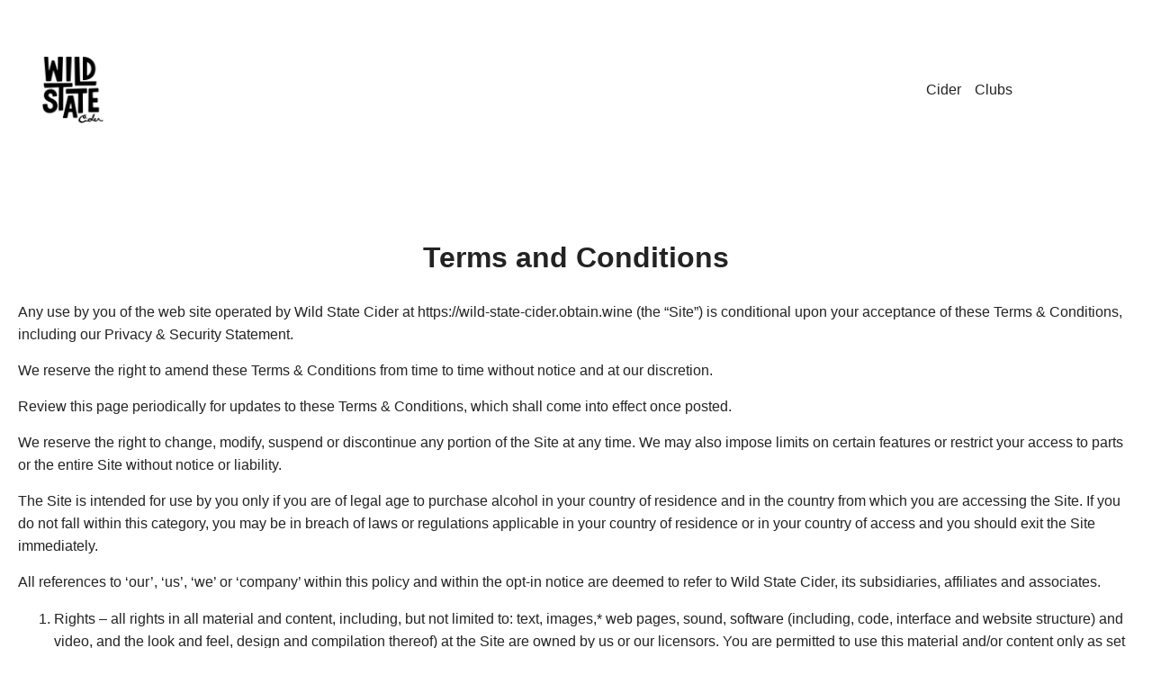

--- FILE ---
content_type: text/html; charset=utf-8
request_url: https://wild-state-cider.obtainwine.com/terms
body_size: 30651
content:
<!DOCTYPE html>
<html lang="en">

<head>
	<meta charset="utf-8">
	<meta http-equiv="X-UA-Compatible" content="IE=edge">
	<meta name="viewport" content="width=device-width, initial-scale=1">

	<title>Wild State Cider</title>
	<meta
	  name='description'
	  content='The official website of Wild State Cider.'
	/>
	
	<script>
	var _rollbarConfig = {
	    accessToken: "b4ab6a4130824e7fa5fa7c41571cfb76",
	    captureUncaught: true,
	    captureUnhandledRejections: true,
	    payload: {
	        environment: "production"
	    }
	};
	!function(r){var e={};function o(n){if(e[n])return e[n].exports;var t=e[n]={i:n,l:!1,exports:{}};return r[n].call(t.exports,t,t.exports,o),t.l=!0,t.exports}o.m=r,o.c=e,o.d=function(r,e,n){o.o(r,e)||Object.defineProperty(r,e,{enumerable:!0,get:n})},o.r=function(r){"undefined"!=typeof Symbol&&Symbol.toStringTag&&Object.defineProperty(r,Symbol.toStringTag,{value:"Module"}),Object.defineProperty(r,"__esModule",{value:!0})},o.t=function(r,e){if(1&e&&(r=o(r)),8&e)return r;if(4&e&&"object"==typeof r&&r&&r.__esModule)return r;var n=Object.create(null);if(o.r(n),Object.defineProperty(n,"default",{enumerable:!0,value:r}),2&e&&"string"!=typeof r)for(var t in r)o.d(n,t,function(e){return r[e]}.bind(null,t));return n},o.n=function(r){var e=r&&r.__esModule?function(){return r.default}:function(){return r};return o.d(e,"a",e),e},o.o=function(r,e){return Object.prototype.hasOwnProperty.call(r,e)},o.p="",o(o.s=0)}([function(r,e,o){"use strict";var n=o(1),t=o(5);_rollbarConfig=_rollbarConfig||{},_rollbarConfig.rollbarJsUrl=_rollbarConfig.rollbarJsUrl||"https://cdn.rollbar.com/rollbarjs/refs/tags/v2.23.0/rollbar.min.js",_rollbarConfig.async=void 0===_rollbarConfig.async||_rollbarConfig.async;var a=n.setupShim(window,_rollbarConfig),l=t(_rollbarConfig);window.rollbar=n.Rollbar,a.loadFull(window,document,!_rollbarConfig.async,_rollbarConfig,l)},function(r,e,o){"use strict";var n=o(2),t=o(3);function a(r){return function(){try{return r.apply(this,arguments)}catch(r){try{console.error("[Rollbar]: Internal error",r)}catch(r){}}}}var l=0;function i(r,e){this.options=r,this._rollbarOldOnError=null;var o=l++;this.shimId=function(){return o},"undefined"!=typeof window&&window._rollbarShims&&(window._rollbarShims[o]={handler:e,messages:[]})}var s=o(4),d=function(r,e){return new i(r,e)},c=function(r){return new s(d,r)};function u(r){return a((function(){var e=this,o=Array.prototype.slice.call(arguments,0),n={shim:e,method:r,args:o,ts:new Date};window._rollbarShims[this.shimId()].messages.push(n)}))}i.prototype.loadFull=function(r,e,o,n,t){var l=!1,i=e.createElement("script"),s=e.getElementsByTagName("script")[0],d=s.parentNode;i.crossOrigin="",i.src=n.rollbarJsUrl,o||(i.async=!0),i.onload=i.onreadystatechange=a((function(){if(!(l||this.readyState&&"loaded"!==this.readyState&&"complete"!==this.readyState)){i.onload=i.onreadystatechange=null;try{d.removeChild(i)}catch(r){}l=!0,function(){var e;if(void 0===r._rollbarDidLoad){e=new Error("rollbar.js did not load");for(var o,n,a,l,i=0;o=r._rollbarShims[i++];)for(o=o.messages||[];n=o.shift();)for(a=n.args||[],i=0;i<a.length;++i)if("function"==typeof(l=a[i])){l(e);break}}"function"==typeof t&&t(e)}()}})),d.insertBefore(i,s)},i.prototype.wrap=function(r,e,o){try{var n;if(n="function"==typeof e?e:function(){return e||{}},"function"!=typeof r)return r;if(r._isWrap)return r;if(!r._rollbar_wrapped&&(r._rollbar_wrapped=function(){o&&"function"==typeof o&&o.apply(this,arguments);try{return r.apply(this,arguments)}catch(o){var e=o;throw e&&("string"==typeof e&&(e=new String(e)),e._rollbarContext=n()||{},e._rollbarContext._wrappedSource=r.toString(),window._rollbarWrappedError=e),e}},r._rollbar_wrapped._isWrap=!0,r.hasOwnProperty))for(var t in r)r.hasOwnProperty(t)&&(r._rollbar_wrapped[t]=r[t]);return r._rollbar_wrapped}catch(e){return r}};for(var p="log,debug,info,warn,warning,error,critical,global,configure,handleUncaughtException,handleAnonymousErrors,handleUnhandledRejection,captureEvent,captureDomContentLoaded,captureLoad".split(","),f=0;f<p.length;++f)i.prototype[p[f]]=u(p[f]);r.exports={setupShim:function(r,e){if(r){var o=e.globalAlias||"Rollbar";if("object"==typeof r[o])return r[o];r._rollbarShims={},r._rollbarWrappedError=null;var l=new c(e);return a((function(){e.captureUncaught&&(l._rollbarOldOnError=r.onerror,n.captureUncaughtExceptions(r,l,!0),e.wrapGlobalEventHandlers&&t(r,l,!0)),e.captureUnhandledRejections&&n.captureUnhandledRejections(r,l,!0);var a=e.autoInstrument;return!1!==e.enabled&&(void 0===a||!0===a||"object"==typeof a&&a.network)&&r.addEventListener&&(r.addEventListener("load",l.captureLoad.bind(l)),r.addEventListener("DOMContentLoaded",l.captureDomContentLoaded.bind(l))),r[o]=l,l}))()}},Rollbar:c}},function(r,e,o){"use strict";function n(r,e,o,n){r._rollbarWrappedError&&(n[4]||(n[4]=r._rollbarWrappedError),n[5]||(n[5]=r._rollbarWrappedError._rollbarContext),r._rollbarWrappedError=null);var t=e.handleUncaughtException.apply(e,n);o&&o.apply(r,n),"anonymous"===t&&(e.anonymousErrorsPending+=1)}r.exports={captureUncaughtExceptions:function(r,e,o){if(r){var t;if("function"==typeof e._rollbarOldOnError)t=e._rollbarOldOnError;else if(r.onerror){for(t=r.onerror;t._rollbarOldOnError;)t=t._rollbarOldOnError;e._rollbarOldOnError=t}e.handleAnonymousErrors();var a=function(){var o=Array.prototype.slice.call(arguments,0);n(r,e,t,o)};o&&(a._rollbarOldOnError=t),r.onerror=a}},captureUnhandledRejections:function(r,e,o){if(r){"function"==typeof r._rollbarURH&&r._rollbarURH.belongsToShim&&r.removeEventListener("unhandledrejection",r._rollbarURH);var n=function(r){var o,n,t;try{o=r.reason}catch(r){o=void 0}try{n=r.promise}catch(r){n="[unhandledrejection] error getting `promise` from event"}try{t=r.detail,!o&&t&&(o=t.reason,n=t.promise)}catch(r){}o||(o="[unhandledrejection] error getting `reason` from event"),e&&e.handleUnhandledRejection&&e.handleUnhandledRejection(o,n)};n.belongsToShim=o,r._rollbarURH=n,r.addEventListener("unhandledrejection",n)}}}},function(r,e,o){"use strict";function n(r,e,o){if(e.hasOwnProperty&&e.hasOwnProperty("addEventListener")){for(var n=e.addEventListener;n._rollbarOldAdd&&n.belongsToShim;)n=n._rollbarOldAdd;var t=function(e,o,t){n.call(this,e,r.wrap(o),t)};t._rollbarOldAdd=n,t.belongsToShim=o,e.addEventListener=t;for(var a=e.removeEventListener;a._rollbarOldRemove&&a.belongsToShim;)a=a._rollbarOldRemove;var l=function(r,e,o){a.call(this,r,e&&e._rollbar_wrapped||e,o)};l._rollbarOldRemove=a,l.belongsToShim=o,e.removeEventListener=l}}r.exports=function(r,e,o){if(r){var t,a,l="EventTarget,Window,Node,ApplicationCache,AudioTrackList,ChannelMergerNode,CryptoOperation,EventSource,FileReader,HTMLUnknownElement,IDBDatabase,IDBRequest,IDBTransaction,KeyOperation,MediaController,MessagePort,ModalWindow,Notification,SVGElementInstance,Screen,TextTrack,TextTrackCue,TextTrackList,WebSocket,WebSocketWorker,Worker,XMLHttpRequest,XMLHttpRequestEventTarget,XMLHttpRequestUpload".split(",");for(t=0;t<l.length;++t)r[a=l[t]]&&r[a].prototype&&n(e,r[a].prototype,o)}}},function(r,e,o){"use strict";function n(r,e){this.impl=r(e,this),this.options=e,function(r){for(var e=function(r){return function(){var e=Array.prototype.slice.call(arguments,0);if(this.impl[r])return this.impl[r].apply(this.impl,e)}},o="log,debug,info,warn,warning,error,critical,global,configure,handleUncaughtException,handleAnonymousErrors,handleUnhandledRejection,_createItem,wrap,loadFull,shimId,captureEvent,captureDomContentLoaded,captureLoad".split(","),n=0;n<o.length;n++)r[o[n]]=e(o[n])}(n.prototype)}n.prototype._swapAndProcessMessages=function(r,e){var o,n,t;for(this.impl=r(this.options);o=e.shift();)n=o.method,t=o.args,this[n]&&"function"==typeof this[n]&&("captureDomContentLoaded"===n||"captureLoad"===n?this[n].apply(this,[t[0],o.ts]):this[n].apply(this,t));return this},r.exports=n},function(r,e,o){"use strict";r.exports=function(r){return function(e){if(!e&&!window._rollbarInitialized){for(var o,n,t=(r=r||{}).globalAlias||"Rollbar",a=window.rollbar,l=function(r){return new a(r)},i=0;o=window._rollbarShims[i++];)n||(n=o.handler),o.handler._swapAndProcessMessages(l,o.messages);window[t]=n,window._rollbarInitialized=!0}}}}]);
	</script>	    <link href='https://cdn.commerce7.com/v2/commerce7.css' rel='stylesheet' />
	  <link href='/assets/css/theme-v2.min.css' rel='stylesheet' />
	
	<style>
	  :root {
	    --c7-primary-color: #422da9;
	    --c7-primary-color-dark: #422da9;
	    --c7-primary-color-text: #422da9;
	    --c7-font-family: Arial, sans-serif;
	    --c7-font-weight: 400;
	    --c7-heading-font-family: Arial, sans-serif;
	    --c7-heading-font-weight: 700;
	  }
	</style>
</head>

<body class="template-page no-banner">

	    <header class='storefront-header'>
	      <a class='skip-link' href='#main-content'>Skip to main content</a>
	      <a href='/' class='logo'>
	        <img src=https://images.commerce7.com/wild-state-cider/images/logo/final-05304-wild-state-logo_primary-stacked---black-1701375904372.png alt='Wild State Cider logo' />
	      </a>
	      <div class='navigation-wrapper'>
	        <nav>
	          <ul>
	              <li><a href='/collection/cider'>Cider</a></li>
	                <li>
	                  <a href='/club'>Clubs</a>
	                </li>
	          </ul>
	        </nav>
	        <button
	          type='button'
	          class='nav-toggle-close'
	          aria-controls='mobile-menu'
	          aria-expanded='false'
	          id='mobileMenuClose'
	        >
	          <svg
	            aria-hidden='true'
	            focusable='false'
	            role='presentation'
	            xmlns='http://www.w3.org/2000/svg'
	            width='24'
	            height='24'
	            viewBox='0 0 24 24'
	            stroke='#000000'
	            fill='none'
	            stroke-width='2'
	            stroke-linecap='round'
	            stroke-linejoin='round'
	          >
	            <line x1='18' y1='6' x2='6' y2='18'></line>
	            <line x1='6' y1='6' x2='18' y2='18'></line>
	          </svg>
	          <span class='c7-sr-only'>Close mobile menu</span>
	        </button>
	      </div>
	      <button
	        type='button'
	        class='nav-toggle-open'
	        aria-controls='mobile-menu'
	        aria-expanded='false'
	        id='mobileMenuOpen'
	      >
	        <svg
	          xmlns='http://www.w3.org/2000/svg'
	          aria-hidden='true'
	          focusable='false'
	          role='presentation'
	          width='20'
	          height='15'
	          fill='none'
	          fill-rule='evenodd'
	          stroke='#000'
	          stroke-linecap='round'
	          stroke-linejoin='round'
	          stroke-width='2'
	          viewBox='0 0 20 15'
	        >
	          <g transform='translate(1 1)'>
	            <line x2='18' y1='6.5' y2='6.5'></line>
	            <line x2='18' y1='.5' y2='.5'></line>
	            <line x2='18' y1='12.5' y2='12.5'></line>
	          </g>
	        </svg>
	        <span class='c7-sr-only'>Open main navigation</span>
	      </button>
	      <div class='c7-tools'>
	        <div id='c7-account'></div>
	        <div id='c7-cart'></div>
	      </div>
	    </header>

	<main class="page-content" id="main-content">
		<h1 style="text-align: center;">Terms and Conditions</h1>
		<p>Any use by you of the web site operated by Wild State Cider at https://wild-state-cider.obtain.wine
			(the
			“Site”) is
			conditional
			upon your
			acceptance of these Terms & Conditions, including our Privacy & Security Statement.</p>
		<p>We reserve the right to amend these Terms & Conditions from time to time without notice and at our
			discretion.</p>
		<p>Review this page periodically for updates to these Terms & Conditions, which shall come into effect once
			posted.</p>
		<p>We reserve the right to change, modify, suspend or discontinue any portion of the Site at any time. We may
			also impose limits on certain features or restrict your access to parts or the entire Site without notice or
			liability.</p>
		<p>The Site is intended for use by you only if you are of legal age to purchase alcohol in your country of
			residence and in the country from which you are accessing the Site. If you do not fall within this category,
			you may be in breach of laws or regulations applicable in your country of residence or in your country of
			access and you should exit the Site immediately.</p>
		<p>All references to ‘our’, ‘us’, ‘we’ or ‘company’ within this policy and within the opt-in notice are deemed
			to refer to Wild State Cider, its subsidiaries, affiliates and associates.</p>
		
		<ol>
			<li>Rights – all rights in all material and content, including, but not limited to: text, images,* web pages, sound, software (including, code, interface and website structure) and video, and the look and feel, design and compilation thereof) at the Site are owned by us or our licensors. You are permitted to use this
			material and/or content only as set out in these Terms & Conditions or as authorized in writing by us or our
			licensors, and that you may not otherwise copy, reproduce, transmit, publicly perform, distribute,
			commercially exploit, adapt, translate, modify, bundle, merge, share or make available to any person, or
			create derivative works of such material or content. *(Exception: Images clearly designated on the Site with
			a Creative Commons license may be used or distributed with appropriate attribution given to
			Wild State Cider.)</li>
			<li>Intellectual Property – We are the owner and/or authorized user of all trademarks, service marks, design
			marks, patents, copyrights, database rights and all other intellectual property appearing on or contained
			within the Site, unless otherwise indicated. Use of the Site does not grant you any right, title, interest
			or license to any such intellectual property you may access on the Site. Any use or reproduction of the
			intellectual property is prohibited.</li>
			<li>Copying – You may view the Site and you are welcome to print hard copies of material on it solely for your
			lawful, personal, non-commercial use. All other copying, whether in electronic, hard copy or other format,
			is prohibited and may breach intellectual property laws and other laws worldwide. Furthermore, you are not
			entitled to reproduce, transmit, publicly perform, distribute, adapt, translate, modify, bundle, merge,
			share or make available to any person, or create derivative works of such material, or use it for commercial
			purposes, without our prior written consent. All other rights are reserved.</li>
			<li>Terms of Use and Acceptable Usage Policy Relating To Public Forums – The Site may contain interactive
			services, including, but not limited to, discussion groups, news groups, bulletin boards, chat rooms and
			blogs (collectively, “Public Forums”), which may allow you to post, transmit or submit information,
			including, but not limited to, writings, images, illustrations, audio recording and video recordings. We may
			or may not actively monitor use of, or content or materials posted on, our Public Forums. Similarly, we may
			or may not exercise editorial control over the content of any Public Forum. As a result, you may be exposed
			to content on our Public Forums that is inaccurate, fraudulent or deceptive or that you find offensive or
			objectionable. Your use of Public Forums is at your own risk.<br />
			However, we reserve the right, but are not obliged, to monitor our Public Forums and to remove or alter any
			content, which we consider, in our sole discretion, constitutes a misuse of these rules. We may restrict,
			suspend or terminate your use of these services or the Site where we believe that there has been such a
			misuse.<br />
			Due to the global nature of the Internet, users hereby agree to comply with all local rules regarding on-line conduct and acceptable content. Users also agree to comply with any applicable rules regarding the export of any data from any country. Any content, information or material posted to a Public Forum (“Postings” or “Comments”) will be deemed not to be confidential or secret. You understand that personal and other information (e.g., username, email address, phone number) that you post on or through Public Forums is generally accessible to, and may be collected and used by, others and may result in unsolicited messages or other contact from others. You should not include any personally identifiable information about yourself or any other person in any Postings. We reserve the right, but not the obligation, to remove any Postings that contain personally identifiable information. We shall not be liable for the use or misuse of any information or data, including personal information, that you post on our Public Forums.<br />
			You represent and warrant that your Postings are original to you, do not infringe on another party’s intellectual property rights, are not obscene, vulgar, offensive, malicious, discriminatory, defamatory or otherwise unlawful, that no other party has any rights thereto, and that any “moral rights” in your Postings have been waived, and you grant us a royalty-free, unrestricted, worldwide, perpetual, irrevocable, non-exclusive and fully transferable, assignable and sub-licensable right and license to use, copy, reproduce, modify, adapt, publish, translate, create derivative works from, distribute, perform and display such Postings (in whole or part) and / or to incorporate them in other works in any form, media, or technology now known or later developed for editorial, commercial, non-commercial, promotional or any other purpose.<br />
			We are not responsible for maintaining your Postings and we may delete them at any time. CONTENT, INFORMATION AND MATERIALS POSTED BY USERS TO PUBLIC FORUMS ARE NOT ENDORSED BY US. IT IS YOUR RESPONSIBILITY TO EVALUATE AND CONFIRM THE ACCURACY OF INFORMATION PROVIDED BY OTHER USERS ON OR THROUGH PUBLIC FORUMS. The opinions expressed in Public Forums are not necessarily ours. Any statements, advice and opinions made by participants are those of such participants only. We shall not be held responsible for any statements, advice, opinions or other content or materials on Public Forums. You release us from claims and demands of every kind and nature, known and unknown, howsoever arising out of or in any way connected with a dispute with another user of the Site.</li>
			<li>Materials submitted by you – We do not solicit nor do we wish to receive any confidential, secret or
			proprietary information or other material from you through the Site, any of its services, by email, or in
			any other way. Any information or material submitted by you, and which has not been specifically requested
			by us, will be deemed not to be confidential, secret or proprietary. You agree that any information or
			materials submitted by you to the Site, whether ideas, creative concepts or other materials, in any format,
			including, but not limited to, writings, images, illustrations, audio recordings, and video recordings, may
			be used, reproduced and disclosed by us without restriction for whatever purpose we deem fit and without
			payment of any sum or acknowledgement of you as their source. You also warrant that any “moral rights” in
			posted materials have been irrevocably waived by the appropriate authors. WE SHALL HAVE NO LIABILITY FOR ANY
			LOSS OR DAMAGE SUFFERED BY YOU AS A RESULT OF USE OR DISCLOSURE OF SUCH MATERIALS BY US TO THE EXTENT
			PERMITTED BY LAW.</li>
			<li>Accounts and Security – We may enable you to establish an account with a username and password to access
			and use the certain areas of the Site, including the Wild State Cider online ordering system and other
			services. You
			may not create an account unless you are of legal age to purchase alcohol in your country of residence and
			in the country in which you are accessing the Site. You shall provide us with accurate account information.
			You are responsible for maintaining the strict confidentiality of your account password, and you are
			responsible for any activity under your account and password. You agree to (a) immediately notify us of any
			unauthorized use of your password or account or any other breach of security, and (b) ensure that you exit
			from your account at the end of each session, and close your browser for additional protection. It is your
			sole responsibility to control the dissemination and use of your password, control access to and use of your
			account, and notify us when you desire to cancel your account. We will not be responsible or liable for any
			loss or damage arising from your failure to comply with this provision.</li>
			<li>Warranty Disclaimer – THIS SITE IS PROVIDED “AS IS”, “WITH ALL FAULTS”, AND “AS AVAILABLE”. YOU AGREE THAT
			YOUR USE OF THIS SITE SHALL BE AT YOUR SOLE RISK. WE DO NOT GUARANTEE THAT USERS WILL BE ABLE TO ACCESS THIS
			SITE AT ALL TIMES OR PLACES, THAT WE WILL HAVE ADEQUATE CAPACITY FOR ALL USERS, OR THAT THIS SITE WILL BE
			OPERABLE WITH YOUR EQUIPMENT. TO THE FULLEST EXTENT PERMITTED BY LAW, WE, OUR OFFICERS, DIRECTORS,
			EMPLOYEES, AND AGENTS DISCLAIM ALL WARRANTIES, EXPRESS OR IMPLIED, INCLUDING IMPLIED WARRANTIES OF
			MERCHANTABILITY, SUITABILITY, QUALITY, ACCURACY, FITNESS FOR PARTICULAR PURPOSES AND NON-INFRINGEMENT. WE
			MAKE NO WARRANTIES OR REPRESENTATIONS ABOUT THE CONTENT OF ANY WEB SITES LINKED TO THIS SITE. WE DO NOT
			WARRANT, ENDORSE, GUARANTEE, OR ASSUME RESPONSIBILITY FOR ANY PRODUCT OR SERVICES PROVIDED, ADVERTISED OR
			OFFERED BY A THIRD PARTY THROUGH THIS SITE OR ANY LINKED WEB SITE OR FEATURED IN ANY ADVERTISING, AND WE
			WILL NOT BE A PARTY TO OR IN ANY WAY BE RESPONSIBLE FOR MONITORING ANY TRANSACTION BETWEEN YOU AND ANY THIRD
			PARTY.</li>
			<li>THIRD PARTY GOODS AND SERVICES – WE DO NOT VOUCH FOR THOSE PERSONS, COMPANIES AND OTHER ORGANIZATIONS
			WHOSE GOODS OR SERVICES MAY BE ACCESSED OR DISPLAYED THROUGH OR ON THE SITE.</li>
			<li>Your responsibility – You should always verify the information set out in the Site with independent
			authorities before acting or relying on it. It is your responsibility to use virus-checking software on any
			material downloaded from the Site and to ensure the compatibility of such software with your equipment.</li>
			<li>In circumstances where you provide us with information relating to any third parties, you warrant that you
			have received that third party’s consent in relation to such disclosure and that the third party has been
			informed of, and agrees to, our Privacy Statement and the uses that we may make of such information.</li>
			<li>Limitation of Liability – IN NO EVENT SHALL WE, OUR OFFICERS, DIRECTORS, EMPLOYEES, OR AGENTS, BE LIABLE
			TO YOU FOR ANY INDIRECT, INCIDENTAL, SPECIAL, PUNITIVE, OR CONSEQUENTIAL DAMAGES WHATSOEVER RESULTING FROM
			ANY (I) ERRORS, MISTAKES, OR INACCURACIES OF THE CONTENT ON THIS SITE, (II) PERSONAL INJURY OR PROPERTY
			DAMAGE, OF ANY NATURE WHATSOEVER, RESULTING FROM YOUR USE OF THIS SITE, (III) ANY UNAUTHORIZED ACCESS TO OR
			USE OF THIS SITE AND/OR ANY AND ALL PERSONAL INFORMATION STORED THEREIN, (IV) ANY INTERRUPTION OR CESSATION
			OF TRANSMISSION TO OR FROM THE SITE OR INTEROPERABILITY PROBLEMS, (V) ANY BUGS, VIRUSES, TROJAN HORSES, OR
			THE LIKE, WHICH MAY BE TRANSMITTED TO OR THROUGH THE SITE BY ANY THIRD PARTY, (VI) ANY ERRORS OR OMISSIONS
			IN ANY CONTENT, (VII) USER SUBMISSIONS OR THE DEFAMATORY, OFFENSIVE, OR ILLEGAL CONDUCT OF ANY THIRD PARTY,
			(VIII) YOUR USE, OR INABILITY TO USE, ANY PORTION OF THE SITE OR FOR ANY LOSS OR DAMAGE OF ANY KIND
			(INCLUDING YOUR DATA) INCURRED AS A RESULT OF YOUR USE OF THE SITE, WHETHER BASED ON WARRANTY, CONTRACT,
			TORT, OR ANY OTHER LEGAL THEORY, AND WHETHER OR NOT THE COMPANY IS ADVISED OF THE POSSIBILITY
			OF SUCH DAMAGES. THE FOREGOING LIMITATION OF LIABILITY SHALL APPLY TO THE FULLEST EXTENT PERMITTED BY LAW IN THE
			APPLICABLE JURISDICTION</li>
			<li>User Information – In the course of your use of the Site, you may be asked to provide personal
			information to us (such information referred to hereinafter as “User Information”). Our information
			collection and use policies with respect to such User Information are set forth in the Site Privacy
			Statement, which Privacy Statement is incorporated into these Terms & Conditions by reference. You
			acknowledge and agree that you are solely responsible for the accuracy and content of the User Information.</li>
			<li>Links from and to the Site – You acknowledge and agree that we have no responsibility for the information
			provided by websites to which you may link from the Site (“Linked Sites”). Links to Linked Sites do not
			constitute an endorsement by or association with us of such sites or the content, products, advertising or
			other materials presented on such sites. We have no control over these Linked Sites and do not edit or
			monitor them. You acknowledge and agree that we are not responsible or liable, directly or indirectly, for
			any damage, loss or cost caused or alleged to be caused by or in connection with use of or reliance on any
			such content, goods or services available on such Linked Sites. No website may be linked to the Site or its
			pages without our prior written consent.</li>
			<li>Indemnity – You will indemnify us and our officers, directors, agents, employees and representatives,
			against any loss, damage or cost incurred by us arising out of your use of the Site, any of its services or
			any information accessible over or through the Site, including information obtained from Linked Sites, your
			submission or transmission of information or material on or through the Site or your violation of these
			Terms & Conditions or any other laws, regulations and rules. You will also indemnify against any claims that
			information or material that you have submitted to us is in violation of any law or in breach of any third
			party rights (including, but not limited to, claims in respect of defamation, invasion of privacy, breach of
			confidence, infringement of copyright or infringement of any other intellectual property right). We reserve
			the right to exclusively defend and control any claims arising from the above and any such indemnification
			matters and that you will fully cooperate with us in any such defenses.</li>
			<li>Restriction, Suspension and Termination – We may restrict, suspend or terminate your access to the Site
			and/or your ability to use any of the services on the Site, including interactive services, if we believe
			that you have breached these Terms & Conditions at any time. Any such restriction, suspension or termination
			will be without prejudice to any rights that we may have against you in respect of your breach of these
			Terms & Conditions. We may also remove the Site as a whole or any sections or features of the Site at any
			time. Please note that we have the ability to trace your IP address and if necessary contact your ISP in the
			event of a suspected breach of these Terms & Conditions.</li>
			<li>Entire Agreement – These Terms & Conditions, including our Privacy Statement, constitute the entire
			agreement between you and us in relation to its subject matter and supersedes any and all prior promises,
			representations, agreements, statements and understandings whatsoever between us. To the extent that
			software is available through the Site, such software may be subject to a license agreement that is
			distributed or included with such software and you agree to abide by the terms and conditions of any such
			license agreements. The failure by us to exercise or enforce any right or provision of the Terms &
			Conditions shall not constitute a waiver of such right or provision. If any provision of the Terms &
			Conditions is found by a court of competent jurisdiction to be unenforceable or invalid, the parties
			nevertheless agree that the court should endeavor to give effect to the parties’ intentions as reflected in
			the provision, and the other provisions of the Terms & Conditions shall remain in full force and effect. We
			may cede assign or otherwise transfer our rights and obligations in terms of these standard terms and
			conditions to third parties.</li>
			<li>Export Controls – To the extent that software or technical data is accessible through the Site, such
			software or technical data may be subject to export, re-export and/or import controls imposed by the United
			States or any other jurisdiction and may not be downloaded or otherwise exported or re-exported in violation
			of the laws of any applicable jurisdiction including, but not limited to: (a) into (or to a national or
			resident of) any country to which the U.S. has placed an embargo or which is subject to relevant export
			restrictions; (b) to anyone on the U.S. Treasury Department’s Specially Designated Nationals list, or (c) in
			violation of the U.S. Commerce Department’s Table of Denial Orders.</li>
			<li>Law and Jurisdiction – These Terms & Conditions, including the Privacy & Security Statement and any
			matter relating to the Site, shall be governed by British Columbia law without regard to its conflict of law
			rules. Any legal proceeding arising out or relating to these Terms and Conditions against or relating to us
			or any indemnified party under these Terms and Conditions will be subject to the exclusive jurisdiction of
			British Columbia and you irrevocably consent to the jurisdiction of such courts.</li>

		</ol>
	</main>

	<footer class='storefront-footer' role='contentinfo'>
	  <div class='content-wrapper'>
	    <div class='footer__nav'>
	      <ul>
	        <li>
	           <a href='/'>Home</a>
	        </li>
	        <li>
	          <a href='/contact'>Contact Us</a>
	        </li>
	        <li>
	          <a href='/terms'>Terms &amp; Conditions</a>
	        </li>
	        <li>
	          <a href='/privacy'>Privacy Policy</a>
	        </li>
	      </ul>
	    </div>
	
	    <div class='footer__phone'>
	      <a href='tel:(218) 606-1151'>(218) 606-1151</a>
	    </div>
	
	    <div class='footer__meta'>
	      <p class='footer__legal'>
	        &copy; Copyright
	        2025
	        Wild State Cider
	      </p>
	    </div>
	  </div>
	</footer>

	  <script src='/assets/js/scripts-v2.min.js' type='text/javascript'></script>
	    <script
	      type='text/javascript'
	      src='https://cdn.commerce7.com/v2/commerce7.js'
	      id='c7-javascript'
	      data-tenant=wild-state-cider
	    >
	    </script>
</body>

</html>

--- FILE ---
content_type: text/css; charset=UTF-8
request_url: https://wild-state-cider.obtainwine.com/assets/css/theme-v2.min.css
body_size: 8726
content:
/* SCSS Document */
:root {
  --c7-primary-color-focus: rgba(0, 0, 0, 0.1);
  --c7-pill-bg: #eee; }

body {
  image-rendering: -webkit-optimize-contrast; }

header.storefront-header {
  max-width: var(--c7-page-width);
  margin: 54px auto 40px;
  padding: 20px;
  display: flex;
  justify-content: space-between;
  align-items: center; }
  @media screen and (min-width: 73em) {
    header.storefront-header {
      margin-top: 20px; } }
  @media screen and (min-width: 48em) and (max-width: 72em) {
    header.storefront-header {
      flex-wrap: wrap;
      margin-top: 20px; } }
  header.storefront-header .logo {
    display: inline-flex;
    align-items: center;
    max-width: 200px;
    margin-right: 20px; }
    header.storefront-header .logo img {
      max-height: 100px; }
      @media screen and (min-width: 51em) {
        header.storefront-header .logo img {
          max-height: 120px;
          max-width: 240px; } }
  header.storefront-header .skip-link {
    position: absolute;
    top: 0;
    left: 50%;
    transform: translate(-50%, -250%); }
    header.storefront-header .skip-link:focus {
      transform: translate(-50%, 0); }
  header.storefront-header .nav-toggle-open,
  header.storefront-header .nav-toggle-close {
    background: none;
    border: none;
    align-items: center;
    display: none;
    cursor: pointer; }
    @media screen and (max-width: 47.9375em) {
      header.storefront-header .nav-toggle-open,
      header.storefront-header .nav-toggle-close {
        display: flex; } }
    header.storefront-header .nav-toggle-open svg,
    header.storefront-header .nav-toggle-close svg {
      stroke-width: 1.3;
      stroke: var(--c7-alt-text-color); }
  header.storefront-header .nav-toggle-open svg {
    width: 26px;
    height: 21px; }
  header.storefront-header .nav-toggle-close {
    position: absolute;
    top: 64px;
    right: 20px; }
    header.storefront-header .nav-toggle-close svg {
      width: 32px;
      height: 28px; }
  header.storefront-header .c7-tools {
    background: var(--c7-bg);
    border-bottom: 1px solid var(--c7-border-color);
    padding: 0px 16px;
    width: 100%;
    height: 54px;
    z-index: 99;
    position: fixed;
    top: 0;
    right: 0;
    display: flex;
    justify-content: flex-end;
    align-items: center;
    flex-shrink: 0; }
    @media screen and (min-width: 48em) {
      header.storefront-header .c7-tools {
        position: relative;
        top: 0;
        background: none;
        border-bottom: none;
        height: auto;
        padding-right: 0;
        min-width: 110px;
        width: auto; } }
  header.storefront-header .c7-user-nav__account > a:hover, header.storefront-header .c7-user-nav__account > a:focus, header.storefront-header .c7-user-nav__account > a:active, header.storefront-header .c7-user-nav__cart > button:hover, header.storefront-header .c7-user-nav__cart > button:focus, header.storefront-header .c7-user-nav__cart > button:active {
    text-decoration: none;
    color: var(--c7-body-text-color); }
  header.storefront-header .c7-user-nav__cart__title svg {
    stroke: var(--c7-body-text-color); }

header.storefront-header .navigation-wrapper {
  transition: transform 200ms ease-out, visibility 200ms ease-out;
  background: var(--c7-bg);
  position: fixed;
  z-index: 1;
  flex: auto; }
  @media screen and (min-width: 48em) and (max-width: 72em) {
    header.storefront-header .navigation-wrapper {
      flex: 100%;
      order: 3; } }
  @media screen and (max-width: 47.9375em) {
    header.storefront-header .navigation-wrapper {
      top: 0;
      left: 0;
      right: 0;
      bottom: 0;
      transform: translateX(100%);
      height: 100%;
      width: 100%;
      overflow: hidden;
      z-index: 10;
      visibility: hidden; } }
  @media screen and (min-width: 48em) {
    header.storefront-header .navigation-wrapper {
      background: none;
      border-left: 0;
      position: relative; } }
  @media screen and (max-width: 47.9375em) {
    .show-mobile-nav header.storefront-header .navigation-wrapper {
      transform: translateX(0);
      overflow-y: auto;
      visibility: visible;
      padding: 64px 64px 16px 16px; } }

header.storefront-header nav ul {
  line-height: 1;
  list-style: none;
  margin: 0 10px 0 0;
  padding: 0; }
  @media screen and (min-width: 48em) {
    header.storefront-header nav ul {
      display: flex;
      justify-content: flex-end; } }
  @media screen and (min-width: 48em) and (max-width: 72em) {
    header.storefront-header nav ul {
      justify-content: flex-start;
      margin-top: 30px; } }

header.storefront-header nav li {
  padding: 0px;
  margin: 0 15px 0 0;
  position: relative; }

header.storefront-header nav a {
  display: block;
  padding: 15px 0px;
  color: var(--c7-body-text-color);
  text-decoration: none; }
  @media screen and (max-width: 47.9375em) {
    header.storefront-header nav a {
      display: inline-block;
      padding: 10px 0; } }
  header.storefront-header nav a:hover, header.storefront-header nav a:focus, header.storefront-header nav a:active {
    text-decoration: none; }

@media screen and (min-width: 48em) {
  .grid-row {
    display: flex;
    justify-content: space-between; } }

.grid-column {
  margin-bottom: 2rem; }
  @media screen and (min-width: 48em) {
    .grid-column--2 {
      width: 48%; } }

.content-wrapper,
.page-content {
  padding: 20px;
  width: 100%;
  max-width: var(--c7-page-width);
  margin: 0 auto; }

hr {
  border: none;
  border-top: 1px solid var(--c7-border-color);
  margin: 60px 0; }

a {
  color: var(--c7-link-color);
  text-decoration: underline; }
  a:hover, a:focus, a:active {
    text-decoration: none; }

.c7-message .c7-link, .c7-callout .c7-link {
  text-decoration: underline; }

.c7-account-block .c7-link, .c7-back .c7-link {
  text-decoration: none; }

.c7-back::before {
  content: url('data:image/svg+xml; utf8, <svg aria-hidden="true" focusable="false" role="presentation" width="16" height="16" viewBox="0 0 24 24" stroke="%23232324" stroke-width="2" fill="none" xmlns="http://www.w3.org/2000/svg"><path d="M10 19L3 12M3 12L10 5M3 12L21 12" stroke-linecap="round" stroke-linejoin="round"/></svg>'); }

.c7-form input:active:not([disabled]),
.c7-form input:focus:not([disabled]),
.c7-form select:active:not([disabled]),
.c7-form select:focus:not([disabled]),
.c7-form textarea:active:not([disabled]),
.c7-form textarea:focus:not([disabled]),
.c7-order-item input:active:not([disabled]),
.c7-order-item input:focus:not([disabled]),
.c7-order-item select:active:not([disabled]),
.c7-order-item select:focus:not([disabled]),
.c7-order-item textarea:active:not([disabled]),
.c7-order-item textarea:focus:not([disabled]) {
  border-color: var(--c7-field-focus-border-color); }

footer.storefront-footer {
  padding-top: 20px; }
  footer.storefront-footer .content-wrapper {
    border-top: 1px solid var(--c7-border-color);
    padding: 20px 20px 40px;
    text-align: center; }
    @media screen and (min-width: 40em) {
      footer.storefront-footer .content-wrapper {
        display: flex;
        justify-content: space-between;
        flex-wrap: wrap;
        text-align: left;
        align-items: center; } }
  @media screen and (min-width: 40em) {
    footer.storefront-footer .footer__nav {
      width: 50%; } }
  footer.storefront-footer .footer__nav ul {
    list-style: none;
    margin: 0 0 15px;
    padding: 0;
    text-align: center; }
    @media screen and (min-width: 40em) {
      footer.storefront-footer .footer__nav ul {
        margin-bottom: 0;
        text-align: left; } }
    footer.storefront-footer .footer__nav ul li {
      margin: 5px 0;
      padding: 0 10px 0 0; }
      @media screen and (min-width: 40em) {
        footer.storefront-footer .footer__nav ul li {
          display: inline-block; } }
      footer.storefront-footer .footer__nav ul li a {
        color: var(--c7-body-text-color);
        padding: 5px 0;
        display: inline-block;
        text-decoration: none; }
        footer.storefront-footer .footer__nav ul li a:hover, footer.storefront-footer .footer__nav ul li a:focus, footer.storefront-footer .footer__nav ul li a:active {
          text-decoration: underline; }
        @media screen and (min-width: 40em) {
          footer.storefront-footer .footer__nav ul li a {
            padding: 0; } }
  @media screen and (min-width: 40em) {
    footer.storefront-footer .footer__phone {
      text-align: right; } }
  footer.storefront-footer .footer__meta {
    margin-top: 20px;
    width: 100%; }
    footer.storefront-footer .footer__meta .footer__legal {
      margin: 0;
      padding: 0;
      color: var(--c7-alt-text-color);
      font-size: var(--c7-font-size-sub); }

.newsletter + footer.storefront-footer .content-wrapper {
  border-top: 0;
  padding-top: 0; }

.newsletter {
  background: var(--c7-bg-alt);
  padding: 60px 0;
  margin-top: 40px; }


--- FILE ---
content_type: application/javascript
request_url: https://cdn.commerce7.com/v2/manifest.edb50135bba6f3c2ec36.js.gz
body_size: 2083
content:
(()=>{"use strict";var e,r,a,d={},c={};function t(e){var r=c[e];if(void 0!==r)return r.exports;var a=c[e]={id:e,loaded:!1,exports:{}};return d[e].call(a.exports,a,a.exports,t),a.loaded=!0,a.exports}t.m=d,e=[],t.O=(r,a,d,c)=>{if(!a){var f=1/0;for(i=0;i<e.length;i++){for(var[a,d,c]=e[i],o=!0,n=0;n<a.length;n++)(!1&c||f>=c)&&Object.keys(t.O).every((e=>t.O[e](a[n])))?a.splice(n--,1):(o=!1,c<f&&(f=c));if(o){e.splice(i--,1);var b=d();void 0!==b&&(r=b)}}return r}c=c||0;for(var i=e.length;i>0&&e[i-1][2]>c;i--)e[i]=e[i-1];e[i]=[a,d,c]},t.n=e=>{var r=e&&e.__esModule?()=>e.default:()=>e;return t.d(r,{a:r}),r},t.d=(e,r)=>{for(var a in r)t.o(r,a)&&!t.o(e,a)&&Object.defineProperty(e,a,{enumerable:!0,get:r[a]})},t.f={},t.e=e=>Promise.all(Object.keys(t.f).reduce(((r,a)=>(t.f[a](e,r),r)),[])),t.u=e=>e+"."+{26:"3feaa9a975ebd25a5b9f",49:"846317f3ca404805f41a",66:"df0eb5b18a8962899cbc",104:"97fe783bac1e82c4b542",122:"4d6e7b3cef092bd9b768",201:"1b4b0c712caaebf432f9",252:"e7d097435976fa2267b7",262:"ad114addaf2d2adbe8e7",294:"0a957b5b004974175bbe",323:"76a95f9dd7123a9c2fa3",328:"5311a5268e24e0a2858e",330:"c6ecc73c9b19c254252d",349:"5c646b975c3acea01a77",408:"3584e48e24a152e67420",415:"fafbb3337636995e7705",437:"281ba33f4e8350dde44a",507:"b8db9ccbfb5012068f53",541:"99089544bceeb5d53055",561:"a985978a6caf70a81405",579:"e48b979c430b2f089eb1",582:"d2b9f637f69854f421b0",597:"5a085e2871b7010d9f3e",614:"c6833fe38e187c99be39",628:"8c8b2fc6bf41846f2b67",649:"a10cf045a0d473e68852",665:"9a7f939a8cfb46e3e71d",674:"cff8c27da5fb742bca29",721:"67c383ab38666e988797",728:"009d7f207f7f0221c513",757:"66bc830eb897502357fd",762:"c8e8dc194e032a9d2552",763:"2b61d278065abac6d6da",770:"fd329152ffdc12a53f7f",866:"a9f859e57059046cd89e",875:"319f2ebdd05612ae477d",888:"1a14f7c86d5689166310",908:"a7a7c632e1c653e37fcc",921:"5fae28612cdfd9fa9d77",941:"a10b11c1e27fc7bff72b",952:"821b3230ab40b74c7423"}[e]+".js",t.miniCssF=e=>{},t.g=function(){if("object"==typeof globalThis)return globalThis;try{return this||new Function("return this")()}catch(e){if("object"==typeof window)return window}}(),t.o=(e,r)=>Object.prototype.hasOwnProperty.call(e,r),r={},a="commerce7-frontend:",t.l=(e,d,c,f)=>{if(r[e])r[e].push(d);else{var o,n;if(void 0!==c)for(var b=document.getElementsByTagName("script"),i=0;i<b.length;i++){var l=b[i];if(l.getAttribute("src")==e||l.getAttribute("data-webpack")==a+c){o=l;break}}o||(n=!0,(o=document.createElement("script")).charset="utf-8",t.nc&&o.setAttribute("nonce",t.nc),o.setAttribute("data-webpack",a+c),o.src=e),r[e]=[d];var u=(a,d)=>{o.onerror=o.onload=null,clearTimeout(s);var c=r[e];if(delete r[e],o.parentNode&&o.parentNode.removeChild(o),c&&c.forEach((e=>e(d))),a)return a(d)},s=setTimeout(u.bind(null,void 0,{type:"timeout",target:o}),12e4);o.onerror=u.bind(null,o.onerror),o.onload=u.bind(null,o.onload),n&&document.head.appendChild(o)}},t.r=e=>{"undefined"!=typeof Symbol&&Symbol.toStringTag&&Object.defineProperty(e,Symbol.toStringTag,{value:"Module"}),Object.defineProperty(e,"__esModule",{value:!0})},t.nmd=e=>(e.paths=[],e.children||(e.children=[]),e),t.p="https://cdn.commerce7.com/v2/",(()=>{var e={556:0};t.f.j=(r,a)=>{var d=t.o(e,r)?e[r]:void 0;if(0!==d)if(d)a.push(d[2]);else if(556!=r){var c=new Promise(((a,c)=>d=e[r]=[a,c]));a.push(d[2]=c);var f=t.p+t.u(r),o=new Error;t.l(f,(a=>{if(t.o(e,r)&&(0!==(d=e[r])&&(e[r]=void 0),d)){var c=a&&("load"===a.type?"missing":a.type),f=a&&a.target&&a.target.src;o.message="Loading chunk "+r+" failed.\n("+c+": "+f+")",o.name="ChunkLoadError",o.type=c,o.request=f,d[1](o)}}),"chunk-"+r,r)}else e[r]=0},t.O.j=r=>0===e[r];var r=(r,a)=>{var d,c,[f,o,n]=a,b=0;if(f.some((r=>0!==e[r]))){for(d in o)t.o(o,d)&&(t.m[d]=o[d]);if(n)var i=n(t)}for(r&&r(a);b<f.length;b++)c=f[b],t.o(e,c)&&e[c]&&e[c][0](),e[c]=0;return t.O(i)},a=self.webpackChunkcommerce7_frontend=self.webpackChunkcommerce7_frontend||[];a.forEach(r.bind(null,0)),a.push=r.bind(null,a.push.bind(a))})()})();
//# sourceMappingURL=manifest.edb50135bba6f3c2ec36.js.map

--- FILE ---
content_type: application/javascript; charset=UTF-8
request_url: https://wild-state-cider.obtainwine.com/assets/js/scripts-v2.min.js
body_size: 937
content:
/* globals document */
const mobileMenuOpen = document.getElementById('mobileMenuOpen');
const mobileMenuClose = document.getElementById('mobileMenuClose');

mobileMenuOpen.onclick = () => {
  // Show mobile menu
  document.body.classList.add('show-mobile-nav');

  // Set aria labels for both mobile menu toggles
  mobileMenuOpen.setAttribute('aria-expanded', 'true');
  mobileMenuClose.setAttribute('aria-expanded', 'true');

  // Focus the first element
  const linkToFocus = document.querySelector(
    '.navigation-wrapper ul li:first-of-type a'
  );

  if (linkToFocus) {
    // Small timeout to ensure the focus works in firefox
    setTimeout(() => {
      linkToFocus.focus();
    }, 10);
  }
};

mobileMenuClose.onclick = () => {
  // Hide mobile menu
  document.body.classList.remove('show-mobile-nav');

  // Set aria labels for both mobile menu toggles
  mobileMenuOpen.setAttribute('aria-expanded', 'false');
  mobileMenuClose.setAttribute('aria-expanded', 'false');

  // Set focus back to menu toggle
  // Small timeout to ensure the focus works in firefox
  setTimeout(() => {
    mobileMenuOpen.focus();
  }, 10);
};
